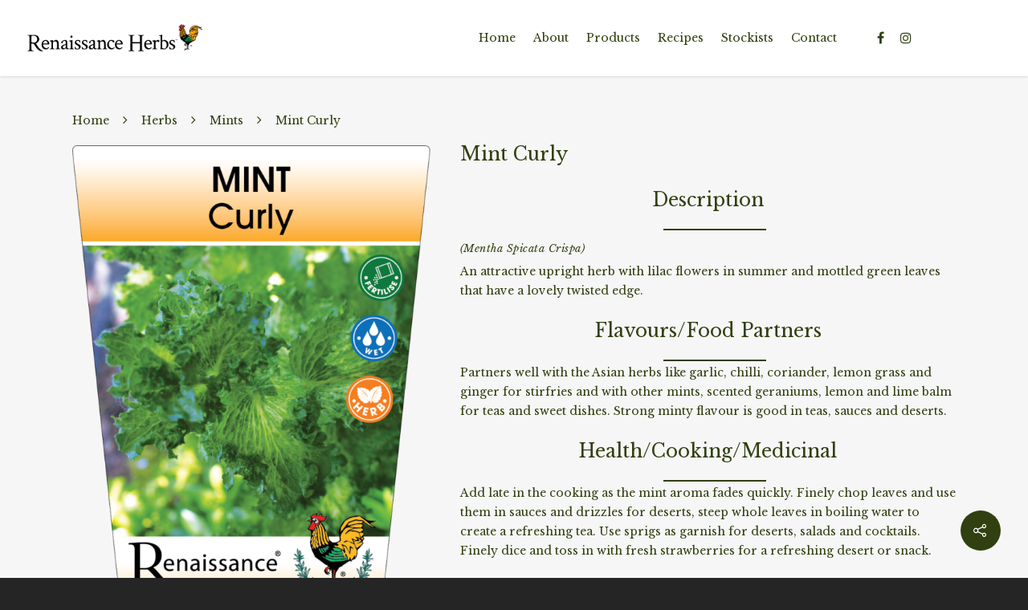

--- FILE ---
content_type: text/javascript
request_url: https://renaissanceherbs.com.au/wp-content/themes/salient/js/nectar-single-product.js?ver=9.0.1
body_size: 5166
content:
(function ($) {

    'use strict';

    var dw, dh, rw, rh, lx, ly;

    var defaults = {

        // The text to display within the notice box while loading the zoom image.
        loadingNotice: 'Loading image',

        // The text to display within the notice box if an error occurs loading the zoom image.
        errorNotice: 'The image could not be loaded',

        // The time (in milliseconds) to display the error notice.
        errorDuration: 2500,

        // Prevent clicks on the zoom image link.
        preventClicks: true,

        // Callback function to execute when the flyout is displayed.
        onShow: undefined,

        // Callback function to execute when the flyout is removed.
        onHide: undefined

    };

    /**
     * EasyZoom
     * @constructor
     * @param {Object} target
     * @param {Object} options
     */
    function EasyZoom(target, options) {
        this.$target = $(target);
        this.opts = $.extend({}, defaults, options);

        if (this.isOpen === undefined) {
            this._init();
        }

        return this;
    }

    /**
     * Init
     * @private
     */
    EasyZoom.prototype._init = function() {
        var self = this;

        this.$link   = this.$target.find('a');
        this.$image  = this.$target.find('img');

        this.$flyout = $('<div class="easyzoom-flyout" />');
        this.$notice = $('<div class="easyzoom-notice" />');

        this.$target
            .on('mouseenter.easyzoom touchstart.easyzoom', function(e) {
                self.isMouseOver = true;

                if (!e.originalEvent.touches || e.originalEvent.touches.length === 1) {
                    e.preventDefault();
                    self.show(e, true);
                }
            })
            .on('mousemove.easyzoom touchmove.easyzoom', function(e) {
                if (self.isOpen) {
                    e.preventDefault();
                    self._move(e);
                }
            })
            .on('mouseleave.easyzoom touchend.easyzoom', function() {
                self.isMouseOver = false;

                if (self.isOpen) {
                    self.hide();
                }
            });

        if (this.opts.preventClicks) {
            this.$target.on('click.easyzoom', 'a', function(e) {
                e.preventDefault();
            });
        }
    };

    /**
     * Show
     * @param {MouseEvent|TouchEvent} e
     * @param {Boolean} testMouseOver
     */
    EasyZoom.prototype.show = function(e, testMouseOver) {
        var w1, h1, w2, h2;
        var self = this;

        if (! this.isReady) {
            this._load(this.$link.attr('href'), function() {
                if (self.isMouseOver || !testMouseOver) {
                    self.show(e);
                }
            });

            return;
        }

        this.$target.append(this.$flyout);

        w1 = this.$target.width();
        h1 = this.$target.height();

        w2 = this.$flyout.width();
        h2 = this.$flyout.height();

        dw = this.$zoom.width() - w2;
        dh = this.$zoom.height() - h2;

        rw = dw / w1;
        rh = dh / h1;

        this.isOpen = true;

        if (this.opts.onShow) {
            this.opts.onShow.call(this);
        }

        if (e) {
            this._move(e);
        }
    };

    /**
     * Load
     * @private
     * @param {String} href
     * @param {Function} callback
     */
    EasyZoom.prototype._load = function(href, callback) {
        var zoom = new Image();

        this.$target.addClass('is-loading').append(this.$notice.text(this.opts.loadingNotice));

        this.$zoom = $(zoom);

        zoom.onerror = $.proxy(function() {
            var self = this;

            this.$notice.text(this.opts.errorNotice);
            this.$target.removeClass('is-loading').addClass('is-error');

            this.detachNotice = setTimeout(function() {
                self.$notice.detach();
                self.detachNotice = null;
            }, this.opts.errorDuration);
        }, this);

        zoom.onload = $.proxy(function() {

            // IE may fire a load event even on error so check the image has dimensions
            if (!zoom.width) {
                return;
            }

            this.isReady = true;

            this.$notice.detach();
            this.$flyout.html(this.$zoom);
            this.$target.removeClass('is-loading').addClass('is-ready');

            callback();
        }, this);

        zoom.style.position = 'absolute';
        zoom.src = href;
    };

    /**
     * Move
     * @private
     * @param {Event} e
     */
    EasyZoom.prototype._move = function(e) {

        if (e.type.indexOf('touch') === 0) {
            var touchlist = e.touches || e.originalEvent.touches;
            lx = touchlist[0].pageX;
            ly = touchlist[0].pageY;
        }
        else {
            lx = e.pageX || lx;
            ly = e.pageY || ly;
        }

        var offset  = this.$target.offset();
        var pt = ly - offset.top;
        var pl = lx - offset.left;
        var xt = Math.ceil(pt * rh);
        var xl = Math.ceil(pl * rw);

        // Close if outside
        if (xl < 0 || xt < 0 || xl > dw || xt > dh) {
            this.hide();
        }
        else {
            this.$zoom.css({
                top:  '' + (xt * -1) + 'px',
                left: '' + (xl * -1) + 'px'
            });
        }

    };

    /**
     * Hide
     */
    EasyZoom.prototype.hide = function() {
        if (this.isOpen) {
            this.$flyout.detach();
            this.isOpen = false;

            if (this.opts.onHide) {
                this.opts.onHide.call(this);
            }
        }
    };

    /**
     * Swap
     * @param {String} standardSrc
     * @param {String} zoomHref
     * @param {String|Array} srcsetStringOrArray (Optional)
     */
    EasyZoom.prototype.swap = function(standardSrc, zoomHref, srcsetStringOrArray) {
        this.hide();
        this.isReady = false;

        if (this.detachNotice) {
            clearTimeout(this.detachNotice);
        }

        if (this.$notice.parent().length) {
            this.$notice.detach();
        }

        if ($.isArray(srcsetStringOrArray)) {
            srcsetStringOrArray = srcsetStringOrArray.join();
        }

        this.$target.removeClass('is-loading is-ready is-error');
        this.$image.attr({
            src: standardSrc,
            srcset: srcsetStringOrArray
        });
        this.$link.attr('href', zoomHref);
    };

    /**
     * Teardown
     */
    EasyZoom.prototype.teardown = function() {
        this.hide();

        this.$target.removeClass('is-loading is-ready is-error').off('.easyzoom');

        if (this.detachNotice) {
            clearTimeout(this.detachNotice);
        }

        delete this.$link;
        delete this.$zoom;
        delete this.$image;
        delete this.$notice;
        delete this.$flyout;

        delete this.isOpen;
        delete this.isReady;
    };

    // jQuery plugin wrapper
    $.fn.easyZoom = function(options) {
        return this.each(function() {
            var api = $.data(this, 'easyZoom');

            if (!api) {
                $.data(this, 'easyZoom', new EasyZoom(this, options));
            }
            else if (api.isOpen === undefined) {
                api._init();
            }
        });
    };

    // AMD and CommonJS module compatibility
    if (typeof define === 'function' && define.amd){
        define(function() {
            return EasyZoom;
        });
    }
    else if (typeof module !== 'undefined' && module.exports) {
        module.exports = EasyZoom;
    }

})(jQuery);




jQuery(document).ready(function($){
		


  //init easyZoom	
  if(!$('body').hasClass('mobile') && !$().zoom ){
    var $easyzoom = $(".easyzoom").easyZoom({
      preventClicks: true,
      loadingNotice: ' ',
      errorNotice: ' '
    });
    
    if($('.easyzoom').length > 0) {
      var easyzoom_api = $easyzoom.data('easyZoom');
      
      $("table.variations").on('change', 'select', function() {
        easyzoom_api.teardown();
        easyzoom_api._init();
      });
    }
  }
  
  
  
  /*helper function to scroll the page in an animated manner*/
  function nectar_scrollToY(scrollTargetY, speed, easing) {
  
  		var scrollY = window.scrollY || document.documentElement.scrollTop,
  				scrollTargetY = scrollTargetY || 0,
  				speed = speed || 2000,
  				easing = easing || 'easeOutSine',
  				currentTime = 0;
  
  		var time = Math.max(.1, Math.min(Math.abs(scrollY - scrollTargetY) / speed, .8));
  
  
  		var easingEquations = {
  						easeInOutQuint: function (pos) {
  								if ((pos /= 0.5) < 1) {
  										return 0.5 * Math.pow(pos, 5);
  								}
  								return 0.5 * (Math.pow((pos - 2), 5) + 2);
  						}
  				};
  
  
  		function tick() {
  				currentTime += 1 / 60;
  
  				var p = currentTime / time;
  				var t = easingEquations[easing](p);
  
  				if (p < 1) {
  						requestAnimationFrame(tick);
  
  						window.scrollTo(0, scrollY + ((scrollTargetY - scrollY) * t));
  				} else {
  						window.scrollTo(0, scrollTargetY);
  				}
  		}
  
  		tick();
  }  

	
  
function initZoomForTarget( zoomTarget ) {


  var galleryWidth = $('.woocommerce-product-gallery').width(),
    zoomEnabled  = false;

  $( zoomTarget ).each( function( index, target ) {
    var image = zoomTarget.find( 'img' );
    if ( image.data( 'large_image_width' ) > galleryWidth ) {
      zoomEnabled = true;
      return false;
    }
  } );

  // But only zoom if the img is larger than its container.
  if ( zoomEnabled ) {
    var zoom_options = $.extend( {
      touch: false
    }, wc_single_product_params.zoom_options );

    if ( 'ontouchstart' in document.documentElement ) {
      if($('[data-gallery-style="left_thumb_sticky"]').length > 0 && $(window).width() > 1000) {
        
      } else {
        zoom_options.on = 'click';
      }
    }

    zoomTarget.trigger( 'zoom.destroy' );
    zoomTarget.zoom( zoom_options );
  }
};
  

var $mainProdSlider = false;
var $thumbProdSlider = false;

function nectarWooProdSliderInit() {
  
		//init flickity		
		$mainProdSlider = $('.product div.images .flickity.product-slider .slider').flickity({
      draggable: true,
      imagesLoaded: true,
      prevNextButtons: false,
      pageDots: false,
      resize: true,
      adaptiveHeight: true,
      
      on: {
        change: function( index ) {
          if($().zoom) {
            initZoomForTarget(this.$element.find('.flickity-slider > .slide:eq('+index+')'));
          }
          this.$element.find('.flickity-slider > .slide').removeClass('flex-active-slide');
          this.$element.find('.flickity-slider > .slide:eq('+index+')').addClass('flex-active-slide');
        }
      }
      
    });
    
    $thumbProdSlider = $('.product div .flickity.product-thumbs .slider').flickity({
      asNavFor: '.images .flickity.product-slider .slider',
      contain: true,
      resize: true,
      groupCells: true,
      adaptiveHeight: true,
      imagesLoaded: true,
      prevNextButtons: true,
      cellAlign: 'left',
      pageDots: false
    });
    
  }
  
  
  function nectarWooProdSliderDestroy() {
    $mainProdSlider.flickity('destroy');
    $thumbProdSlider.flickity('destroy');
  } 
  
  
  function leftAlignedRelationsInit() {
    //left aligned - thumbnail relation
    $('[data-gallery-style="left_thumb_sticky"] .flickity.product-slider .slide').each(function(i){
      i = i + 1;
      $(this).find('.woocommerce-product-gallery__image').attr('id','nectar_woo_gallery_slide_'+ i);
      
      //zoom
      initZoomForTarget($(this));
    });
    
    $('[data-gallery-style="left_thumb_sticky"] .flickity.product-thumbs .thumb').each(function(i){
      i = i + 1;
      $(this).find('.thumb-inner').wrapInner('<a class="skip-hash" href="#nectar_woo_gallery_slide_'+ i +'" />');
      $(this).find('.thumb-inner a').on('click',function(e){ e.preventDefault(); });
    });
    

    //first thumb active
    if($('.product[data-gallery-style="left_thumb_sticky"] .product-thumbs .thumb-inner > a.active').length == 0) {
      $('.product[data-gallery-style="left_thumb_sticky"] .product-thumbs .thumb:first-child .thumb-inner > a').addClass('active');
    }

  }
  
  function leftAlignedRelationsDestroy() {
    //left aligned - thumbnail relation
    $('[data-gallery-style="left_thumb_sticky"] .flickity.product-slider .slide').each(function(i){
      $(this).find('.woocommerce-product-gallery__image').attr('id','');
    });
    
    $('[data-gallery-style="left_thumb_sticky"] .flickity.product-thumbs .thumb').each(function(i){
      $(this).find('.thumb-inner > a > img').unwrap();
    });
    
  }
  
  var leftAlignedScrollTop = $(window).scrollTop();
  var headerSpace = $('#header-space').height();
  
  function leftAlignedActive() {
     
     leftAlignedScrollTop = $(window).scrollTop();
     
     var closestToTop = $('.product[data-gallery-style="left_thumb_sticky"] .images .slide:first-child');
     $('.product[data-gallery-style="left_thumb_sticky"] .images .slide').each(function(){
       if($(this).offset().top - leftAlignedScrollTop < headerSpace + 250) {
         closestToTop = $(this);
       }
     });
     

     var id = closestToTop.find('.woocommerce-product-gallery__image').attr('id');

     if($('.product-thumbs .thumb-inner').find('a[href="#'+ id +'"]').length > 0) {
       $('.product-thumbs .thumb-inner a').removeClass('active');
       $('.product-thumbs .thumb-inner').find('a[href="#'+ id +'"]').addClass('active');
     }

    
  }
  
  

  function leftAlignedZoomIcon() {
      if($('body.using-mobile-browser').length == 0) {
     
           if($('.product[data-gallery-style="left_thumb_sticky"] .images .slide').length > 1) {
             $(window).on('scroll',function(){
               requestAnimationFrame(leftAlignedActive);
             });
           }
           
           var zoomMouseTimeout;
           
           $('body').on('mouseover','.product[data-gallery-style="left_thumb_sticky"] .images .slide',function(){
             
             var imgWidth = ($(this).find('.woocommerce-product-gallery__image img[data-large_image_width]').length > 0) ? parseInt($(this).find('.woocommerce-product-gallery__image img').data('large_image_width')) : 0;
             
             //only if image is larger than gallery
             if(imgWidth > $('.single-product .images .product-slider').width()) {
                  
                 $(this).removeClass('nectar-no-larger-img');      
                 
                 if(!$(this).hasClass('zoom-img-active')) {
                  
                 } else {
                   clearTimeout(zoomMouseTimeout);
                 }
             } else {
               $(this).addClass('nectar-no-larger-img');
             }
             
           });
           
           $('body').on('mouseleave','.product[data-gallery-style="left_thumb_sticky"] .images .slide',function(){

             if($(this).hasClass('zoom-img-active')) {
               clearTimeout(zoomMouseTimeout);
             }
             
             var $that = $(this);
             
             zoomMouseTimeout = setTimeout(function(){
                $that.removeClass('zoom-img-active');
             },300);
             
           });
           
           $('body').on('mouseup','.product[data-gallery-style="left_thumb_sticky"] .images .slide',function(){
             
             clearTimeout(zoomMouseTimeout);
             
             if($(this).hasClass('zoom-img-active')) {
               $(this).removeClass('zoom-img-active');
             } else {
               $('.product[data-gallery-style="left_thumb_sticky"] .images .slide').removeClass('zoom-img-active');
               $(this).addClass('zoom-img-active');
             }
             
           });
      }
  }
  


  
  function nectarWooProdSliderLiveOrDie() {
    
    if($(window).width() < 1000 && $mainProdSlider == false && $thumbProdSlider == false) {
      
      //carousel
      nectarWooProdSliderInit();  
      leftAlignedRelationsDestroy();
      
    } else if($(window).width() > 1000 && $mainProdSlider && $thumbProdSlider) {
      
      //sticky scroll
      leftAlignedRelationsInit();
      nectarWooProdSliderDestroy();
      
      $mainProdSlider = false;
      $thumbProdSlider = false;
      
    }
    
  }
  
  if($('[data-gallery-style="left_thumb_sticky"]').length > 0) {
    nectarWooProdSliderLiveOrDie();
    leftAlignedRelationsInit();
    $(window).on('resize',nectarWooProdSliderLiveOrDie);
    leftAlignedZoomIcon();
  } else if($('[data-gallery-style="ios_slider"]').length > 0) {
    nectarWooProdSliderInit();
  }
  
  
  
    if($('.slider').length > 0) { 
    	
	    $startingImage = ($('.slide div a:first > img').length > 0) ? $('.slide div a:first > img').attr('src') : '';
	    $startingImageLink = ($('.slide div a:first').length > 0) ? $('.slide div a:first').attr('href') : '';
	    $startingImageThumb = ($('.slider > .thumb:first .thumb-inner img').length > 0) ? $('.slider > .thumb:first .thumb-inner img').attr('src') : $startingImage;

	     $('select[name*="attribute_"]').blur(function(){

        var $that = $(this);
		    var attr_data = $('.variations_form').data('product_variations');

		    if($that.val().length > 0) {

			    //give woo time to update img
		     	setTimeout(function(){

		     		$(attr_data).each(function(i, el){

		     			if(el.image && el.image.src) {
		     			
		     				if(el.image.src == $('.slide div a:first > img').attr('src')){     
  
					    		 if(el.image.url){
  					    		 	$('.slide div a:first').attr('href',el.image.url);
  					    		 	$('.slide div a:first > img').attr('src',el.image.src);
                      
                      if(el.image.gallery_thumbnail_src) {
  					    		 	    $('.product-thumbs .flickity-slider > .thumb:first-child img, .product-thumbs .slider > .thumb:first-child img').attr('src',el.image.gallery_thumbnail_src).removeAttr('srcset');
                          
                          //left aligned
                          if($('[data-gallery-style="left_thumb_sticky"]').length > 0 && $('body.mobile').length == 0) {
                            nectar_scrollToY(0, 700, 'easeInOutQuint');
                          } 
                          //non left aligned
                          else {
                            $thumbProdSlider.flickity( 'selectCell', 0 );
                            $mainProdSlider.flickity( 'selectCell', 0 );
                          }
                          
                          //update zoom
                          if($().zoom) {
                              if( $('[data-gallery-style="left_thumb_sticky"]').length > 0 && $('body.mobile').length == 0) {
                                initZoomForTarget($('.product-slider .slider > .slide:first-child'));
                              }
                              else if( $('[data-gallery-style="ios_slider"]').length > 0 ) {
                                 initZoomForTarget($('.product-slider .flickity-slider > .slide:first-child'));
                              }
                          }
                          
                      }

					    		  } // if found img url
                    
				    		} // if the sources match

		     			} else {
		     				
		     				//pre 3.0
		     				if(el.image_src == $('.slide div a:first > img').attr('src')){
				    			
					    		 if(el.image_link){
					    		 	$('.slide div a:first').attr('href',el.image_link);
					    		 	$('.slide div a:first > img').attr('src',el.image_src);
					    		 	$('.slider > .thumb:first .thumb-inner img').attr('src',el.image_src).removeAttr('srcset');

					    		 
					    		  }
				    		}

		     			}

				    	
					});		

		     	},30);
          
		 	} else {
        
		 		 $('.slide div a:first').attr('href',$startingImageLink);
    		 	$('.slide div a:first > img').attr('src',$startingImage);
    		 	$('.product-thumbs .flickity-slider > .thumb:first-child img, .product-thumbs .slider > .thumb:first-child img').attr('src',$startingImageThumb).removeAttr('srcset');
          
          //update zoom
          if($().zoom) {
              if( $('[data-gallery-style="left_thumb_sticky"]').length > 0 && $('body.mobile').length == 0) {
                  initZoomForTarget($('.product-slider .slider > .slide:first-child'));
              }
              else if( $('[data-gallery-style="ios_slider"]').length > 0 ) {
                initZoomForTarget($('.product-slider .flickity-slider > .slide:first-child'));
              }
          }
          
		 	}
			 
		 });
		  
		 
	}
  
  
  
  
  function productStickySS() {
		$('.product[data-gallery-style="left_thumb_sticky"] .flickity.product-thumbs, .product[data-gallery-style="left_thumb_sticky"] .single-product-summary').each(function(){

			//padding from top of screen
			$ssExtraTopSpace = 50;
      $secondaryHeaderHeight = ($('#header-secondary-outer').length > 0) ? $('#header-secondary-outer').height() : 0;
      
			if($('#header-outer[data-remove-fixed="0"]').length > 0 && $('body[data-hhun="1"]').length == 0 && $('#header-outer[data-format="left-header"]').length == 0) { 
			 	$ssExtraTopSpace += $('#header-outer').outerHeight();	
				
				//resize effect
				if($('#header-outer[data-shrink-num][data-header-resize="1"]').length > 0 ) {
					 var shrinkNum = 6;		
					 var headerPadding2 = parseInt($('#header-outer').attr('data-padding')) - parseInt($('#header-outer').attr('data-padding'))/1.8;
					 shrinkNum = $('#header-outer').attr('data-shrink-num');
					 $ssExtraTopSpace -= shrinkNum;
					 $ssExtraTopSpace -= headerPadding2;
				}
				
				//condense
				if($('body.mobile').length == 0 && $('#header-outer[data-condense="true"]').length > 0) {
					
						var $headerSpan9 = $('#header-outer[data-format="centered-menu-bottom-bar"] header#top .span_9');
						var $secondaryHeader = $('#header-secondary-outer');
						
						$ssExtraTopSpace = 50;
						$ssExtraTopSpace += $('#header-outer').height() - (parseInt($headerSpan9.position().top) - parseInt($('#header-outer #logo').css('margin-top')) ) - parseInt($secondaryHeaderHeight);
				}
				

			}

			if($('#wpadminbar').length > 0) {
				$ssExtraTopSpace += $('#wpadminbar').outerHeight();
			}

 			if($('#header-outer').attr('data-using-secondary') == '1') {
				$ssExtraTopSpace += $('#header-secondary-outer').outerHeight();
			}
			
		
			$(this).theiaStickySidebar({
		      additionalMarginTop: $ssExtraTopSpace,
					updateSidebarHeight: false
		    });

		});
    
	}

	if( $().theiaStickySidebar && $('.product[data-gallery-style="left_thumb_sticky"] .product-slider .slide').length > 0 ) {
     
     //wrap for sticky
     var prodImg = $('.single-product .product[data-gallery-style="left_thumb_sticky"] > .single-product-main-image').detach();
     var prodDesc = $('.single-product .product[data-gallery-style="left_thumb_sticky"] > .single-product-summary').detach();
     $('.single-product .product[data-gallery-style="left_thumb_sticky"]').prepend('<div class="nectar-sticky-prod-wrap" />');
     $('.single-product .product[data-gallery-style="left_thumb_sticky"] .nectar-sticky-prod-wrap').append(prodImg).append(prodDesc);
     
     //init sticky
	   productStickySS();
	}
  
  
});